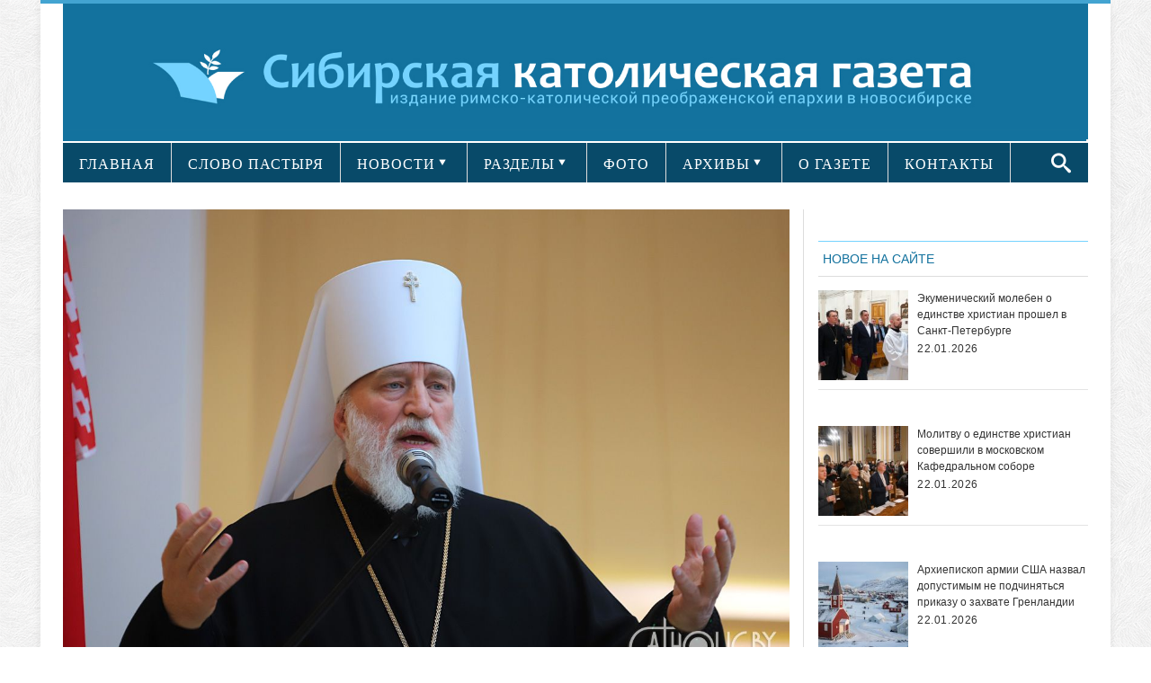

--- FILE ---
content_type: text/css
request_url: https://sib-catholic.ru/wp-content/plugins/wp-social-likes/css/social-likes_flat.css?ver=4.9.28
body_size: 6810
content:
/*! Social Likes v3.1.1 by Artem Sapegin - http://sapegin.github.com/social-likes - Licensed MIT */
.social-likes,.social-likes__widget{display:inline-block;padding:0;vertical-align:middle!important;word-spacing:0!important;text-indent:0!important;list-style:none!important}.social-likes{opacity:0}.social-likes_visible{opacity:1;transition:opacity .1s ease-in}.social-likes>*{display:inline-block;visibility:hidden}.social-likes_vertical>*{display:block}.social-likes_visible>*{visibility:inherit}.social-likes__widget{display:inline-block;position:relative;white-space:nowrap}.social-likes__widget:before,.social-likes__widget:after{display:none!important}.social-likes_vertical .social-likes__widget{display:block;float:left;clear:left}.social-likes__button,.social-likes__icon,.social-likes__counter{text-decoration:none;text-rendering:optimizeLegibility}.social-likes__button,.social-likes__counter{display:inline-block;margin:0;outline:0}.social-likes__button{position:relative;cursor:pointer;-webkit-user-select:none;-moz-user-select:none;-ms-user-select:none;user-select:none}.social-likes__button:before{content:"";display:inline-block}.social-likes__icon{position:absolute}.social-likes__counter{display:none;position:relative}.social-likes_ready .social-likes__counter,.social-likes__counter_single{display:inline-block}.social-likes_ready .social-likes__counter_empty{display:none}.social-likes_vertical .social-likes__widget{display:block}.social-likes_notext .social-likes__button{padding-left:0}.social-likes_single-w{position:relative;display:inline-block}.social-likes_single{position:absolute;text-align:left;z-index:99999;visibility:hidden;opacity:0;transition:visibility 0s .11s,opacity .1s ease-in;-webkit-backface-visibility:hidden;backface-visibility:hidden}.social-likes_single.social-likes_opened{visibility:visible;opacity:1;transition:opacity .15s ease-out}.social-likes__button_single{position:relative}@font-face{font-family:"social-likes";src:url("[data-uri]") format("woff");font-weight:400;font-style:normal}.social-likes__icon_facebook:before{content:"\f101"}.social-likes__icon_github:before{content:"\f102"}.social-likes__icon_mailru:before{content:"\f103"}.social-likes__icon_odnoklassniki:before{content:"\f104"}.social-likes__icon_pinterest:before{content:"\f105"}.social-likes__icon_plusone:before{content:"\f106"}.social-likes__icon_single:before{content:"\f107"}.social-likes__icon_twitter:before{content:"\f108"}.social-likes__icon_vkontakte:before{content:"\f109"}.social-likes{min-height:36px;margin:-.5em;-webkit-transform:translate3d(0,0,0);transform:translate3d(0,0,0)}.social-likes,.social-likes_single-w{line-height:1.5}.social-likes,.social-likes__widget_single{font-size:18px}.social-likes__widget{/*margin:.5em;*/margin-left: 0.5em;margin-right: 0;line-height:1.5;border:0;text-align:left;cursor:pointer;border-radius:3px;}.social-likes__button,.social-likes__counter{box-sizing:border-box;font-family:"Helvetica Neue",Arial,sans-serif;vertical-align:baseline;color:#fff}.social-likes__button{padding:.04em .7em .18em 1.65em;font-weight:700;-webkit-font-smoothing:antialiased;-moz-osx-font-smoothing:grayscale}.social-likes__icon{top:0;left:.21em;font-family:"social-likes";font-weight:400;font-style:normal;speak:none;text-transform:none;font-size:1.15em;vertical-align:baseline}.social-likes__counter{padding-right:.5em;font-weight:400;font-size:.85em}.social-likes_vertical .social-likes__widget{min-width:13em}.social-likes_vertical .social-likes__counter{position:absolute;top:0;right:0;margin-top:.3em}.social-likes_light .social-likes__widget{min-width:0;background:0 0}.social-likes_light .social-likes__button,.social-likes_single-light+.social-likes__button{min-width:0;padding-left:1.35em;font-weight:400;text-decoration:underline;-webkit-font-smoothing:subpixel-antialiased;-moz-osx-font-smoothing:auto}.social-likes_light .social-likes__icon{margin-top:-.1em;margin-left:-.25em}.social-likes_light .social-likes__counter,.social-likes_single-light+.social-likes__button+.social-likes__counter{position:static;margin-top:0;color:#999}.social-likes_notext .social-likes__button{width:1.85em}.social-likes_notext .social-likes__icon{margin-left:.1em}.social-likes_notext.social-likes_light,.social-likes_notext.social-likes_light .social-likes__widget,.social-likes_notext.social-likes_light .social-likes__icon{margin:0;left:0}.social-likes_notext.social-likes_light .social-likes__button{width:1.4em;padding-left:0}.social-likes_single{margin-top:-1.2em;padding:.5em;background:#fff;border:1px solid #ddd}.social-likes__widget_single{height:1.7em;margin:0;padding:.1em 0;line-height:1.5;background:#007aff}.social-likes_single-light+.social-likes__widget_single{color:#007aff}.social-likes__icon_single{left:.4em;font-size:1.1em}.social-likes__widget_facebook{background:#3d5b95}.social-likes_light .social-likes__button_facebook{color:#3d5b95}.social-likes__icon_facebook{left:.25em;top:.05em;font-size:1.1em}.social-likes_notext .social-likes__icon_facebook{margin-left:.15em}.social-likes__widget_twitter{background:#24aadd}.social-likes_light .social-likes__button_twitter{color:#24aadd}.social-likes__icon_twitter{top:.1em;left:.25em}.social-likes_light .social-likes__icon_twitter{left:.1em}.social-likes__widget_plusone{background:#d23e30}.social-likes_light .social-likes__button_plusone{color:#d23e30}.social-likes_notext .social-likes__icon_plusone{margin-left:0}.social-likes__icon_plusone{left:.25em}.social-likes_light .social-likes__icon_plusone{margin-top:0}.social-likes__widget_mailru{background:#00468c}.social-likes_light .social-likes__button_mailru{color:#00468c}.social-likes__icon_mailru{left:.25em}.social-likes_light .social-likes__icon_mailru{left:.1em}.social-likes_notext .social-likes__icon_mailru{margin-left:.075em}.social-likes__widget_vkontakte{background:#587e9f}.social-likes_light .social-likes__button_vkontakte{color:#587e9f}.social-likes__icon_vkontakte{top:.2em;left:.25em}.social-likes__widget_odnoklassniki{background:#f59310}.social-likes_light .social-likes__button_odnoklassniki{color:#f59310}.social-likes__icon_odnoklassniki{left:.4em}.social-likes_light .social-likes__icon_odnoklassniki{left:.25em}.social-likes_notext.social-likes_light .social-likes__button_odnoklassniki{width:1em}.social-likes__widget_pinterest{background:#cb132d}.social-likes_light .social-likes__button_pinterest{color:#cb132d}.social-likes_light .social-likes__icon_pinterest{left:.1em}